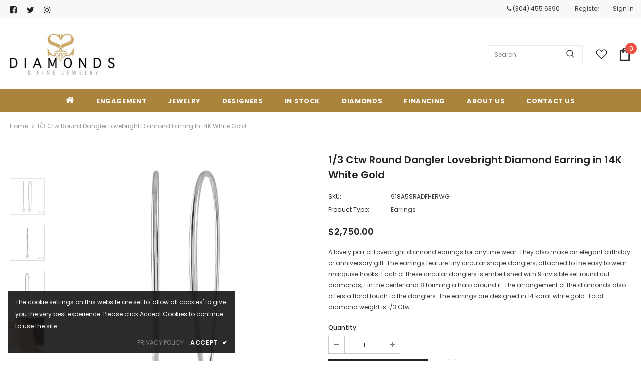

--- FILE ---
content_type: text/html; charset=utf-8
request_url: https://rapi.avalonsolution.com/api/SingleProductData?customerid=SSDIAMONDS&itemcd=918A5SRADFHERWG
body_size: 1616
content:
{"data": [{"ProductId": 695413, "Product_item_cd": "918A5SRADFHERWG", "Product_item_type": "J", "Sku": "", "Description": null, "Name": "Lovebright Essential Diamond Earrings", "ShortDescription": "1/3 Ctw Round Dangler Lovebright Diamond Earring in 14K White Gold", "FullDescription": "A lovely pair of Lovebright diamond earrings for anytime wear. They also make an elegant birthday or anniversary gift. The earrings feature tiny circular shape danglers, attached to the easy to wear marquise hooks. Each of these circular danglers is embellished with 9 invisible set round cut diamonds, 1 in the center and 8 forming a halo around it. The arrangement of the diamonds also offers a floral touch to the danglers. The earrings are designed in 14 karat white gold. Total diamond weight is 1/3 Ctw.", "ProductTypeCategoryId": "Jewelry", "MetaKeywords": "", "MetaDescription": "", "MetaTitle": "", "CreatedOnUtc": "2022-11-11 05:47:59.237", "UpdatedOnUtc": "2026-01-02 12:52:50.240", "old_item_id": null, "uploaded_item_id": null, "total_dm_weight": 0.0, "DisplayOrder": 1006, "KeyWordsText": ", Diamond Earrings , Earrings , Essentials , Fashion Earrings , Lovebright", "ThirdPartyIntegrationId": 0, "DisableBuyButton": "0", "IsCustomPriceMarkUp": "0", "PriceMarkUp": 300.0, "CallForPrice": "0", "CallForPriceMessage": "Call Store For Price ", "Price": 2750.0, "OldPrice": 2750.0, "ProductCost": 915.0, "SpecialPrice": 0.0, "SpecialPriceStartDateTimeUtc": "1753-01-01 00:00:00.000", "SpecialPriceEndDateTimeUtc": "9999-12-31 00:00:00.000", "CustomerEntersPrice": "0", "SourceReference": "Retailer", "SourceReferenceId": 272, "NewStyle": "0", "BestSeller": "0", "Overstock": "0", "PriceDiscountMarkUp": 0.0, "Metal_Karat": "14 KT", "Metal_Color": "White Gold", "Metal_Wt_Gms_Appx": "3.10 Gms.", "No_of_Diamonds_Appx": "18", "Diamond_Shape": "Round", "Diamond_Ct_Wt_Appx": "0.35 Ct", "Diamond_Color": "G - H", "Diamond_Clarity": null, "Stone_Type": null, "Stone_Shape": null, "Stone_Ct_MM_Size_Appx": null, "Stone_Size_Range": "", "Stone_Color": null, "Stone_Clarity": null, "Stone_Quality_Avg": null, "Color_Stone_Type": null, "Color_Stone_Shape": null, "Color_Stone_Size_Appx": null, "Color_Stone_Qlty_Avg": null, "Jewelry_Type": "Earrings", "Delivery_Time": "", "Gender": "Female", "Setting": "", "Chain_Type": "", "Clasp_Type": "", "Finishing_Technique": "", "Chain_Length_Inches": "", "Back_Finding": "", "Total_Diamond_Wt_Appx": "0.35 Ct", "Product_Remark": "", "Watch_Type": "", "Model_Number": "", "Delivery_Time_2": "", "Product_Remark_2": "", "Gender_2": "", "Dial_Material": "", "Dial_Color": "", "Subdial": "", "Case_Material": "", "Case_Color": "", "Case_Diameter": "", "Case_Thickness": "", "Band_Material": "", "Band_Color": "", "Band_Length": "", "Band_Width": "", "Band_Type": "", "Movement": "", "Functions": "", "Clasp_Type_2": "", "Water_Resistance": "", "Calendar": "", "Made_In": "", "Warranty_Type": "", "Warranty_Description": "", "Product_Weight": "", "Gift_Type": "", "Delivery_Time_3": "", "Product_Remark_3": "", "Gender_3": "", "Material_1": "", "Material_2": "", "Color_1": "", "Color_2": "", "Dimension": "", "Weight": "", "Finish": "", "Made_In_2": "", "Warranty_Type_2": "", "Warranty_Description_2": "", "Product_Weight_2": "", "Type": "", "Finish_2": "", "Dimension_2": "", "Weight_2": "", "Brand_Name": "", "Collection_Name": "", "Style": "", "Product_Remarks": "", "Center_Stone_Carat": null, "Total_Carat_Weight": null, "Stone_Type_2": "", "Stone_Shape_2": "", "Bezel_Material": "", "Bezel_Color": "", "Total_Carat_Weight_2": "", "Ring_Style": null, "Category_Id": " / 8 / 97 / 44 / 45 / 1006 / 100", "Category_Name": "Jewelry-Earrings / Jewelry-Lovebright / Earrings-Diamond Earrings / Earrings-Fashion Earrings / Lovebright-Essentials / Lovebright-Earrings", "Collection_Id": "2280", "Designer_Id": "1588", "Designer_Name": "ASHI", "Related": null, "Similar": "918A3SRADFVERWG / 918A3SRADFGERYW / 918A5SRADFGERYW", "Picture_View_1": "Vendor/193/695413/695413_V0_ZOMRES.jpg", "Picture_View_2": "Vendor/193/695413/695413_V1_ZOMRES.jpg", "Picture_View_3": "Vendor/193/695413/695413_V2_ZOMRES.jpg", "Picture_View_4": "Vendor/193/695413/695413_V3_ZOMRES.jpg", "Picture_View_5": "/service/Images/1/9/918A5FHERWG/360View/lv2/img1.jpg?cnt=120", "Video": null, "Size_Name": null, "Size": null, "Sizing_Charges": null, "Vendor_Id": 193, "IsFreeShipping": "0", "ISASHI": null, "ISVENDOR": "Y"}]}

--- FILE ---
content_type: text/html; charset=utf-8
request_url: https://rapi.avalonsolution.com/api/SingleProductData?customerid=SSDIAMONDS&itemcd=918A5SRADFHERWG
body_size: 1617
content:
{"data": [{"ProductId": 695413, "Product_item_cd": "918A5SRADFHERWG", "Product_item_type": "J", "Sku": "", "Description": null, "Name": "Lovebright Essential Diamond Earrings", "ShortDescription": "1/3 Ctw Round Dangler Lovebright Diamond Earring in 14K White Gold", "FullDescription": "A lovely pair of Lovebright diamond earrings for anytime wear. They also make an elegant birthday or anniversary gift. The earrings feature tiny circular shape danglers, attached to the easy to wear marquise hooks. Each of these circular danglers is embellished with 9 invisible set round cut diamonds, 1 in the center and 8 forming a halo around it. The arrangement of the diamonds also offers a floral touch to the danglers. The earrings are designed in 14 karat white gold. Total diamond weight is 1/3 Ctw.", "ProductTypeCategoryId": "Jewelry", "MetaKeywords": "", "MetaDescription": "", "MetaTitle": "", "CreatedOnUtc": "2022-11-11 05:47:59.237", "UpdatedOnUtc": "2026-01-02 12:52:50.240", "old_item_id": null, "uploaded_item_id": null, "total_dm_weight": 0.0, "DisplayOrder": 1006, "KeyWordsText": ", Diamond Earrings , Earrings , Essentials , Fashion Earrings , Lovebright", "ThirdPartyIntegrationId": 0, "DisableBuyButton": "0", "IsCustomPriceMarkUp": "0", "PriceMarkUp": 300.0, "CallForPrice": "0", "CallForPriceMessage": "Call Store For Price ", "Price": 2750.0, "OldPrice": 2750.0, "ProductCost": 915.0, "SpecialPrice": 0.0, "SpecialPriceStartDateTimeUtc": "1753-01-01 00:00:00.000", "SpecialPriceEndDateTimeUtc": "9999-12-31 00:00:00.000", "CustomerEntersPrice": "0", "SourceReference": "Retailer", "SourceReferenceId": 272, "NewStyle": "0", "BestSeller": "0", "Overstock": "0", "PriceDiscountMarkUp": 0.0, "Metal_Karat": "14 KT", "Metal_Color": "White Gold", "Metal_Wt_Gms_Appx": "3.10 Gms.", "No_of_Diamonds_Appx": "18", "Diamond_Shape": "Round", "Diamond_Ct_Wt_Appx": "0.35 Ct", "Diamond_Color": "G - H", "Diamond_Clarity": null, "Stone_Type": null, "Stone_Shape": null, "Stone_Ct_MM_Size_Appx": null, "Stone_Size_Range": "", "Stone_Color": null, "Stone_Clarity": null, "Stone_Quality_Avg": null, "Color_Stone_Type": null, "Color_Stone_Shape": null, "Color_Stone_Size_Appx": null, "Color_Stone_Qlty_Avg": null, "Jewelry_Type": "Earrings", "Delivery_Time": "", "Gender": "Female", "Setting": "", "Chain_Type": "", "Clasp_Type": "", "Finishing_Technique": "", "Chain_Length_Inches": "", "Back_Finding": "", "Total_Diamond_Wt_Appx": "0.35 Ct", "Product_Remark": "", "Watch_Type": "", "Model_Number": "", "Delivery_Time_2": "", "Product_Remark_2": "", "Gender_2": "", "Dial_Material": "", "Dial_Color": "", "Subdial": "", "Case_Material": "", "Case_Color": "", "Case_Diameter": "", "Case_Thickness": "", "Band_Material": "", "Band_Color": "", "Band_Length": "", "Band_Width": "", "Band_Type": "", "Movement": "", "Functions": "", "Clasp_Type_2": "", "Water_Resistance": "", "Calendar": "", "Made_In": "", "Warranty_Type": "", "Warranty_Description": "", "Product_Weight": "", "Gift_Type": "", "Delivery_Time_3": "", "Product_Remark_3": "", "Gender_3": "", "Material_1": "", "Material_2": "", "Color_1": "", "Color_2": "", "Dimension": "", "Weight": "", "Finish": "", "Made_In_2": "", "Warranty_Type_2": "", "Warranty_Description_2": "", "Product_Weight_2": "", "Type": "", "Finish_2": "", "Dimension_2": "", "Weight_2": "", "Brand_Name": "", "Collection_Name": "", "Style": "", "Product_Remarks": "", "Center_Stone_Carat": null, "Total_Carat_Weight": null, "Stone_Type_2": "", "Stone_Shape_2": "", "Bezel_Material": "", "Bezel_Color": "", "Total_Carat_Weight_2": "", "Ring_Style": null, "Category_Id": " / 8 / 97 / 44 / 45 / 1006 / 100", "Category_Name": "Jewelry-Earrings / Jewelry-Lovebright / Earrings-Diamond Earrings / Earrings-Fashion Earrings / Lovebright-Essentials / Lovebright-Earrings", "Collection_Id": "2280", "Designer_Id": "1588", "Designer_Name": "ASHI", "Related": null, "Similar": "918A3SRADFVERWG / 918A3SRADFGERYW / 918A5SRADFGERYW", "Picture_View_1": "Vendor/193/695413/695413_V0_ZOMRES.jpg", "Picture_View_2": "Vendor/193/695413/695413_V1_ZOMRES.jpg", "Picture_View_3": "Vendor/193/695413/695413_V2_ZOMRES.jpg", "Picture_View_4": "Vendor/193/695413/695413_V3_ZOMRES.jpg", "Picture_View_5": "/service/Images/1/9/918A5FHERWG/360View/lv2/img1.jpg?cnt=120", "Video": null, "Size_Name": null, "Size": null, "Sizing_Charges": null, "Vendor_Id": 193, "IsFreeShipping": "0", "ISASHI": null, "ISVENDOR": "Y"}]}

--- FILE ---
content_type: text/html; charset=utf-8
request_url: https://rapi.avalonsolution.com/api/SingleProductData?customerid=SSDIAMONDS&itemcd=918A5SRADFHERWG
body_size: 1616
content:
{"data": [{"ProductId": 695413, "Product_item_cd": "918A5SRADFHERWG", "Product_item_type": "J", "Sku": "", "Description": null, "Name": "Lovebright Essential Diamond Earrings", "ShortDescription": "1/3 Ctw Round Dangler Lovebright Diamond Earring in 14K White Gold", "FullDescription": "A lovely pair of Lovebright diamond earrings for anytime wear. They also make an elegant birthday or anniversary gift. The earrings feature tiny circular shape danglers, attached to the easy to wear marquise hooks. Each of these circular danglers is embellished with 9 invisible set round cut diamonds, 1 in the center and 8 forming a halo around it. The arrangement of the diamonds also offers a floral touch to the danglers. The earrings are designed in 14 karat white gold. Total diamond weight is 1/3 Ctw.", "ProductTypeCategoryId": "Jewelry", "MetaKeywords": "", "MetaDescription": "", "MetaTitle": "", "CreatedOnUtc": "2022-11-11 05:47:59.237", "UpdatedOnUtc": "2026-01-02 12:52:50.240", "old_item_id": null, "uploaded_item_id": null, "total_dm_weight": 0.0, "DisplayOrder": 1006, "KeyWordsText": ", Diamond Earrings , Earrings , Essentials , Fashion Earrings , Lovebright", "ThirdPartyIntegrationId": 0, "DisableBuyButton": "0", "IsCustomPriceMarkUp": "0", "PriceMarkUp": 300.0, "CallForPrice": "0", "CallForPriceMessage": "Call Store For Price ", "Price": 2750.0, "OldPrice": 2750.0, "ProductCost": 915.0, "SpecialPrice": 0.0, "SpecialPriceStartDateTimeUtc": "1753-01-01 00:00:00.000", "SpecialPriceEndDateTimeUtc": "9999-12-31 00:00:00.000", "CustomerEntersPrice": "0", "SourceReference": "Retailer", "SourceReferenceId": 272, "NewStyle": "0", "BestSeller": "0", "Overstock": "0", "PriceDiscountMarkUp": 0.0, "Metal_Karat": "14 KT", "Metal_Color": "White Gold", "Metal_Wt_Gms_Appx": "3.10 Gms.", "No_of_Diamonds_Appx": "18", "Diamond_Shape": "Round", "Diamond_Ct_Wt_Appx": "0.35 Ct", "Diamond_Color": "G - H", "Diamond_Clarity": null, "Stone_Type": null, "Stone_Shape": null, "Stone_Ct_MM_Size_Appx": null, "Stone_Size_Range": "", "Stone_Color": null, "Stone_Clarity": null, "Stone_Quality_Avg": null, "Color_Stone_Type": null, "Color_Stone_Shape": null, "Color_Stone_Size_Appx": null, "Color_Stone_Qlty_Avg": null, "Jewelry_Type": "Earrings", "Delivery_Time": "", "Gender": "Female", "Setting": "", "Chain_Type": "", "Clasp_Type": "", "Finishing_Technique": "", "Chain_Length_Inches": "", "Back_Finding": "", "Total_Diamond_Wt_Appx": "0.35 Ct", "Product_Remark": "", "Watch_Type": "", "Model_Number": "", "Delivery_Time_2": "", "Product_Remark_2": "", "Gender_2": "", "Dial_Material": "", "Dial_Color": "", "Subdial": "", "Case_Material": "", "Case_Color": "", "Case_Diameter": "", "Case_Thickness": "", "Band_Material": "", "Band_Color": "", "Band_Length": "", "Band_Width": "", "Band_Type": "", "Movement": "", "Functions": "", "Clasp_Type_2": "", "Water_Resistance": "", "Calendar": "", "Made_In": "", "Warranty_Type": "", "Warranty_Description": "", "Product_Weight": "", "Gift_Type": "", "Delivery_Time_3": "", "Product_Remark_3": "", "Gender_3": "", "Material_1": "", "Material_2": "", "Color_1": "", "Color_2": "", "Dimension": "", "Weight": "", "Finish": "", "Made_In_2": "", "Warranty_Type_2": "", "Warranty_Description_2": "", "Product_Weight_2": "", "Type": "", "Finish_2": "", "Dimension_2": "", "Weight_2": "", "Brand_Name": "", "Collection_Name": "", "Style": "", "Product_Remarks": "", "Center_Stone_Carat": null, "Total_Carat_Weight": null, "Stone_Type_2": "", "Stone_Shape_2": "", "Bezel_Material": "", "Bezel_Color": "", "Total_Carat_Weight_2": "", "Ring_Style": null, "Category_Id": " / 8 / 97 / 44 / 45 / 1006 / 100", "Category_Name": "Jewelry-Earrings / Jewelry-Lovebright / Earrings-Diamond Earrings / Earrings-Fashion Earrings / Lovebright-Essentials / Lovebright-Earrings", "Collection_Id": "2280", "Designer_Id": "1588", "Designer_Name": "ASHI", "Related": null, "Similar": "918A3SRADFVERWG / 918A3SRADFGERYW / 918A5SRADFGERYW", "Picture_View_1": "Vendor/193/695413/695413_V0_ZOMRES.jpg", "Picture_View_2": "Vendor/193/695413/695413_V1_ZOMRES.jpg", "Picture_View_3": "Vendor/193/695413/695413_V2_ZOMRES.jpg", "Picture_View_4": "Vendor/193/695413/695413_V3_ZOMRES.jpg", "Picture_View_5": "/service/Images/1/9/918A5FHERWG/360View/lv2/img1.jpg?cnt=120", "Video": null, "Size_Name": null, "Size": null, "Sizing_Charges": null, "Vendor_Id": 193, "IsFreeShipping": "0", "ISASHI": null, "ISVENDOR": "Y"}]}

--- FILE ---
content_type: text/html; charset=utf-8
request_url: https://rapi.avalonsolution.com/api/ShopifyData?customerid=SSDIAMONDS&itemcd=918A3SRADFGERYW
body_size: 261
content:
{"data": [{"id": 1834959, "RetailerId": 272, "Shop": "sandsdiamonds.myshopify.com", "ShopifyProductId": 10014445535551, "Je_Product_Item_Cd": "918A3SRADFGERYW", "Sku": "918A3SRADFGERYW", "handle": "round-shape-lovebright-essential-diamond-earrings-918a3sradfgeryw", "title": "1/2 ctw Round Dangler Lovebright Diamond Earring in 14K Yellow and White Gold", "ProductId": 1017166, "created_at": "2025-06-26 20:35:45", "updated_at": "2025-06-26 20:35:45", "IsMetaFieldsUpdate": 0, "isProductDeleted": 0, "UploadStatus": "Add"}]}

--- FILE ---
content_type: text/html; charset=utf-8
request_url: https://rapi.avalonsolution.com/api/ShopifyData?customerid=SSDIAMONDS&itemcd=918A3SRADFVERWG
body_size: 246
content:
{"data": [{"id": 2203186, "RetailerId": 272, "Shop": "sandsdiamonds.myshopify.com", "ShopifyProductId": 10102477553983, "Je_Product_Item_Cd": "918A3SRADFVERWG", "Sku": "918A3SRADFVERWG", "handle": "lovebright-essential-diamond-earrings-918a3sradfverwg", "title": "1/2 Ctw Round Dangler Lovebright Diamond Earring in 14K White Gold", "ProductId": 695746, "created_at": "2025-09-17 10:32:01", "updated_at": "2025-09-17 10:32:01", "IsMetaFieldsUpdate": 0, "isProductDeleted": 0, "UploadStatus": "Add"}]}

--- FILE ---
content_type: text/html; charset=utf-8
request_url: https://rapi.avalonsolution.com/api/ShopifyData?customerid=SSDIAMONDS&itemcd=918A5SRADFGERYW
body_size: 259
content:
{"data": [{"id": 1840155, "RetailerId": 272, "Shop": "sandsdiamonds.myshopify.com", "ShopifyProductId": 10014460379455, "Je_Product_Item_Cd": "918A5SRADFGERYW", "Sku": "918A5SRADFGERYW", "handle": "round-shape-lovebright-essential-diamond-earrings-918a5sradfgeryw", "title": "1/3 ctw Round Dangler Lovebright Diamond Earring in 14K Yellow and White Gold", "ProductId": 1017603, "created_at": "2025-06-26 20:44:27", "updated_at": "2025-06-26 20:44:27", "IsMetaFieldsUpdate": 0, "isProductDeleted": 0, "UploadStatus": "Add"}]}

--- FILE ---
content_type: text/css
request_url: https://sandsdiamonds.com/cdn/shop/t/4/assets/style.css?v=12980280647651832951742899446
body_size: 294
content:
.content .btn,.content .product-shop .shopify-payment-button button.shopify-payment-button__button,.product-shop .shopify-payment-button .content button.shopify-payment-button__button,.content .product-shop .groups-btn .wishlist,.product-shop .groups-btn .content .wishlist,.content .tabs__product-page .spr-container .spr-summary-actions-newreview,.tabs__product-page .spr-container .content .spr-summary-actions-newreview,.content .addresses-page .btn-edit-delete a,.addresses-page .btn-edit-delete .content a{background:#aa843d;border-color:#aa843d}.slide-content .slide-button{min-width:170px}.slide-content.abs_right.text_center .slide-text span{line-height:2}.home-custom-block-bottom .banner-large-img .banner-content .banner-sub-heading,.home-custom-block-bottom .banner-large-img .banner-content .banner-heading{text-align:left}.site-footer .logo-ft img{max-height:80px}.footer-3 .footer-newsletter .newsletter-title{font-size:16px}.footer-bottom,.footer-bottom address,.footer-bottom address a{font-size:12px}.footer-3 .footer-bottom{padding:30px 0 17px}#block-2ea73cae-cb97-4002-90d6-47d849bad7c6-1667304870a60bba36-0 .slide-content h2.slide-heading{display:none}#block-2ea73cae-cb97-4002-90d6-47d849bad7c6-1667304870a60bba36-0 p.slide-text{font-size:14px!important}#block-2ea73cae-cb97-4002-90d6-47d849bad7c6-1667304870a60bba36-0 .slide-content .slide-button{border-radius:0!important}#custom-block-08163971-9406-48ee-9de1-d1788e80df0a .banner-des span{font-size:14px!important}.home-custom-block-bottom .banner-large-img .banner-content{padding:30px!important}#custom-block-08163971-9406-48ee-9de1-d1788e80df0a .banner-content{text-align:left}.slide-content .slide-text{max-width:538px}.home-custom-block-bottom .banner-large-img .banner-content .banner-button{min-width:135px!important;border-radius:14px!important}#block-d33a2308-1d98-4d0f-a2da-3eaea8f72015-1667298301dbe5759e-0 .slide-content .slide-button{border-radius:0!important}.site-footer a:hover{color:#000!important}.site-nav .menu-lv-3>a:hover,.site-nav .no-mega-menu .menu-lv-2>a:hover{color:#000!important}.breadcrumb *:hover{color:#0b0808}@media (min-width: 768px) and (max-width: 1090px){.home-brands-block .brands-block{padding:95px 0 0}}@media (min-width: 768px) and (max-width: 1199px){.collection-header h1 span,.collection-header-sections .collection-des .rte,.collection-header-sections .collection-des .rte a,.collection-header-sections .collection-des .rte p{color:#fff}.collection-header.collection-header-sections .collection-image *{color:#fff!important}}@media (max-width:1024px){.shopify-section.home-custom-block-images-sections .home-custom-block-images .row{margin:0;flex-wrap:wrap;padding-right:10px;padding-left:10px}.shopify-section.home-custom-block-images-sections .home-custom-block-images .row .two-blocks,.shopify-section.home-custom-block-images-sections .home-custom-block-images .row .three-blocks{margin:auto auto 40px}.home-custom-block-spotlight-sections .row .spotlight-column-style-2{margin-right:0;padding-right:15px!important;padding-left:15px!important;-webkit-box-flex:0;-ms-flex:0 0 50%!important;flex:0 0 50%!important;max-width:50%!important}}@media (max-width:767px){.shopify-section.home-custom-block-images-sections .home-custom-block-images .row{margin:0;flex-wrap:wrap;padding-right:10px;padding-left:10px}.shopify-section.home-custom-block-images-sections .home-custom-block-images .row .two-blocks{margin:0 0 20px;padding:0;-webkit-box-flex:0;-ms-flex:0 0 100%;flex:0 0 100%;max-width:100%}.shopify-section.home-custom-block-images-sections .home-custom-block-images .row .three-blocks{margin-right:0;margin-bottom:20px;-webkit-box-flex:0;-ms-flex:0 0 100%;flex:0 0 100%;max-width:100%}.home-custom-block-spotlight-sections .row .spotlight-column-style-2{-ms-flex:0 0 100%!important;flex:0 0 100%!important;max-width:100%!important}#custom-block-08163971-9406-48ee-9de1-d1788e80df0a .banner-large-img .banner-content .banner-des{display:none}#custom-block-08163971-9406-48ee-9de1-d1788e80df0a .banner-heading{padding-bottom:10px!important}#custom-block-08163971-9406-48ee-9de1-d1788e80df0a .banner-content .banner-sub-heading{padding-bottom:1px!important}#custom-block-08163971-9406-48ee-9de1-d1788e80df0a .banner-content{background:#ffffff70}#block-2ea73cae-cb97-4002-90d6-47d849bad7c6-1667304870a60bba36-0 .adaptive_height{padding-top:38.641509%!important}#home-spotlight-444985ed-8ecc-48cd-9aeb-c72f3763d283 .spotlight-3-blocks{flex-wrap:wrap}#block-2ea73cae-cb97-4002-90d6-47d849bad7c6-1667304870a60bba36-0 .slide-content .slide-text{display:none}}
/*# sourceMappingURL=/cdn/shop/t/4/assets/style.css.map?v=12980280647651832951742899446 */


--- FILE ---
content_type: text/javascript; charset=utf-8
request_url: https://sandsdiamonds.com/products/round-shape-lovebright-essential-diamond-earrings-918a3sradfgeryw.js
body_size: 592
content:
{"id":10014445535551,"title":"1\/2 Ctw Round Dangler Lovebright Diamond Earring in 14K Yellow and White Gold","handle":"round-shape-lovebright-essential-diamond-earrings-918a3sradfgeryw","description":"A lovely pair of Lovebright diamond earrings for anytime wear. They also make an elegant birthday or anniversary gift. The earrings feature tiny circular shape danglers, attached to the easy to wear marquise hooks. Each of these circular danglers is embellished with 9 invisible set round cut diamonds, 1 in the center and 8 forming a halo around it. The arrangement of the diamonds also offers a floral touch to the danglers. The earrings are designed in 14 karat yellow and white gold. Total diamond weight is 1\/2 Ctw.","published_at":"2025-06-26T16:47:45-04:00","created_at":"2025-06-26T16:17:34-04:00","vendor":"ASHI","type":"Earrings","tags":["Category_Id:100","Category_Id:1006","Category_Id:44","Category_Id:45","Category_Id:8","Category_Id:97","Collection_Id:2280","Diamond Earrings","Earrings","Essentials","Fashion Earrings","JewelExchange","Lovebright"],"price":305000,"price_min":305000,"price_max":305000,"available":true,"price_varies":false,"compare_at_price":0,"compare_at_price_min":0,"compare_at_price_max":0,"compare_at_price_varies":false,"variants":[{"id":51055925133631,"title":"Default Title","option1":"Default Title","option2":null,"option3":null,"sku":"918A3SRADFGERYW","requires_shipping":true,"taxable":true,"featured_image":null,"available":true,"name":"1\/2 Ctw Round Dangler Lovebright Diamond Earring in 14K Yellow and White Gold","public_title":null,"options":["Default Title"],"price":305000,"weight":0,"compare_at_price":0,"inventory_management":null,"barcode":null,"requires_selling_plan":false,"selling_plan_allocations":[]}],"images":["\/\/cdn.shopify.com\/s\/files\/1\/0674\/2297\/8367\/files\/1017166_V0_ENLRES.jpg?v=1767856479","\/\/cdn.shopify.com\/s\/files\/1\/0674\/2297\/8367\/files\/1017166_V1_ENLRES.jpg?v=1767856479","\/\/cdn.shopify.com\/s\/files\/1\/0674\/2297\/8367\/files\/1017166_V2_ENLRES.jpg?v=1767856479","\/\/cdn.shopify.com\/s\/files\/1\/0674\/2297\/8367\/files\/1017166_V3_ENLRES.jpg?v=1767856479"],"featured_image":"\/\/cdn.shopify.com\/s\/files\/1\/0674\/2297\/8367\/files\/1017166_V0_ENLRES.jpg?v=1767856479","options":[{"name":"Title","position":1,"values":["Default Title"]}],"url":"\/products\/round-shape-lovebright-essential-diamond-earrings-918a3sradfgeryw","media":[{"alt":"1\/2 Ctw Round Dangler Lovebright Diamond Earring in 14K Yellow and White Gold","id":42511221489983,"position":1,"preview_image":{"aspect_ratio":1.0,"height":750,"width":750,"src":"https:\/\/cdn.shopify.com\/s\/files\/1\/0674\/2297\/8367\/files\/1017166_V0_ENLRES.jpg?v=1767856479"},"aspect_ratio":1.0,"height":750,"media_type":"image","src":"https:\/\/cdn.shopify.com\/s\/files\/1\/0674\/2297\/8367\/files\/1017166_V0_ENLRES.jpg?v=1767856479","width":750},{"alt":"1\/2 Ctw Round Dangler Lovebright Diamond Earring in 14K Yellow and White Gold","id":42511221522751,"position":2,"preview_image":{"aspect_ratio":1.0,"height":750,"width":750,"src":"https:\/\/cdn.shopify.com\/s\/files\/1\/0674\/2297\/8367\/files\/1017166_V1_ENLRES.jpg?v=1767856479"},"aspect_ratio":1.0,"height":750,"media_type":"image","src":"https:\/\/cdn.shopify.com\/s\/files\/1\/0674\/2297\/8367\/files\/1017166_V1_ENLRES.jpg?v=1767856479","width":750},{"alt":"1\/2 Ctw Round Dangler Lovebright Diamond Earring in 14K Yellow and White Gold","id":42511221555519,"position":3,"preview_image":{"aspect_ratio":1.0,"height":750,"width":750,"src":"https:\/\/cdn.shopify.com\/s\/files\/1\/0674\/2297\/8367\/files\/1017166_V2_ENLRES.jpg?v=1767856479"},"aspect_ratio":1.0,"height":750,"media_type":"image","src":"https:\/\/cdn.shopify.com\/s\/files\/1\/0674\/2297\/8367\/files\/1017166_V2_ENLRES.jpg?v=1767856479","width":750},{"alt":"1\/2 Ctw Round Dangler Lovebright Diamond Earring in 14K Yellow and White Gold","id":42511221588287,"position":4,"preview_image":{"aspect_ratio":1.0,"height":750,"width":750,"src":"https:\/\/cdn.shopify.com\/s\/files\/1\/0674\/2297\/8367\/files\/1017166_V3_ENLRES.jpg?v=1767856479"},"aspect_ratio":1.0,"height":750,"media_type":"image","src":"https:\/\/cdn.shopify.com\/s\/files\/1\/0674\/2297\/8367\/files\/1017166_V3_ENLRES.jpg?v=1767856479","width":750}],"requires_selling_plan":false,"selling_plan_groups":[]}

--- FILE ---
content_type: text/javascript; charset=utf-8
request_url: https://sandsdiamonds.com/products/round-shape-lovebright-essential-diamond-earrings-918a5sradfgeryw.js
body_size: 116
content:
{"id":10014460379455,"title":"1\/3 Ctw Round Dangler Lovebright Diamond Earring in 14K Yellow and White Gold","handle":"round-shape-lovebright-essential-diamond-earrings-918a5sradfgeryw","description":"A lovely pair of Lovebright diamond earrings for anytime wear. They also make an elegant birthday or anniversary gift. The earrings feature tiny circular shape danglers, attached to the easy to wear marquise hooks. Each of these circular danglers is embellished with 9 invisible set round cut diamonds, 1 in the center and 8 forming a halo around it. The arrangement of the diamonds also offers a floral touch to the danglers. The earrings are designed in 14 karat yellow and white gold. Total diamond weight is 1\/3 Ctw.","published_at":"2025-06-26T16:48:31-04:00","created_at":"2025-06-26T16:19:44-04:00","vendor":"ASHI","type":"Earrings","tags":["Category_Id:100","Category_Id:1006","Category_Id:44","Category_Id:45","Category_Id:8","Category_Id:97","Collection_Id:2280","Diamond Earrings","Earrings","Essentials","Fashion Earrings","JewelExchange","Lovebright"],"price":249000,"price_min":249000,"price_max":249000,"available":true,"price_varies":false,"compare_at_price":0,"compare_at_price_min":0,"compare_at_price_max":0,"compare_at_price_varies":false,"variants":[{"id":51055940763967,"title":"Default Title","option1":"Default Title","option2":null,"option3":null,"sku":"918A5SRADFGERYW","requires_shipping":true,"taxable":true,"featured_image":null,"available":true,"name":"1\/3 Ctw Round Dangler Lovebright Diamond Earring in 14K Yellow and White Gold","public_title":null,"options":["Default Title"],"price":249000,"weight":0,"compare_at_price":0,"inventory_management":null,"barcode":null,"requires_selling_plan":false,"selling_plan_allocations":[]}],"images":["\/\/cdn.shopify.com\/s\/files\/1\/0674\/2297\/8367\/files\/1017603_V0_ENLRES.jpg?v=1767856480","\/\/cdn.shopify.com\/s\/files\/1\/0674\/2297\/8367\/files\/1017603_V1_ENLRES.jpg?v=1767856480","\/\/cdn.shopify.com\/s\/files\/1\/0674\/2297\/8367\/files\/1017603_V2_ENLRES.jpg?v=1767856480","\/\/cdn.shopify.com\/s\/files\/1\/0674\/2297\/8367\/files\/1017603_V3_ENLRES.jpg?v=1767856480"],"featured_image":"\/\/cdn.shopify.com\/s\/files\/1\/0674\/2297\/8367\/files\/1017603_V0_ENLRES.jpg?v=1767856480","options":[{"name":"Title","position":1,"values":["Default Title"]}],"url":"\/products\/round-shape-lovebright-essential-diamond-earrings-918a5sradfgeryw","media":[{"alt":"1\/3 Ctw Round Dangler Lovebright Diamond Earring in 14K Yellow and White Gold","id":42511221621055,"position":1,"preview_image":{"aspect_ratio":1.0,"height":750,"width":750,"src":"https:\/\/cdn.shopify.com\/s\/files\/1\/0674\/2297\/8367\/files\/1017603_V0_ENLRES.jpg?v=1767856480"},"aspect_ratio":1.0,"height":750,"media_type":"image","src":"https:\/\/cdn.shopify.com\/s\/files\/1\/0674\/2297\/8367\/files\/1017603_V0_ENLRES.jpg?v=1767856480","width":750},{"alt":"1\/3 Ctw Round Dangler Lovebright Diamond Earring in 14K Yellow and White Gold","id":42511221653823,"position":2,"preview_image":{"aspect_ratio":1.0,"height":750,"width":750,"src":"https:\/\/cdn.shopify.com\/s\/files\/1\/0674\/2297\/8367\/files\/1017603_V1_ENLRES.jpg?v=1767856480"},"aspect_ratio":1.0,"height":750,"media_type":"image","src":"https:\/\/cdn.shopify.com\/s\/files\/1\/0674\/2297\/8367\/files\/1017603_V1_ENLRES.jpg?v=1767856480","width":750},{"alt":"1\/3 Ctw Round Dangler Lovebright Diamond Earring in 14K Yellow and White Gold","id":42511221686591,"position":3,"preview_image":{"aspect_ratio":1.0,"height":750,"width":750,"src":"https:\/\/cdn.shopify.com\/s\/files\/1\/0674\/2297\/8367\/files\/1017603_V2_ENLRES.jpg?v=1767856480"},"aspect_ratio":1.0,"height":750,"media_type":"image","src":"https:\/\/cdn.shopify.com\/s\/files\/1\/0674\/2297\/8367\/files\/1017603_V2_ENLRES.jpg?v=1767856480","width":750},{"alt":"1\/3 Ctw Round Dangler Lovebright Diamond Earring in 14K Yellow and White Gold","id":42511221719359,"position":4,"preview_image":{"aspect_ratio":1.0,"height":750,"width":750,"src":"https:\/\/cdn.shopify.com\/s\/files\/1\/0674\/2297\/8367\/files\/1017603_V3_ENLRES.jpg?v=1767856480"},"aspect_ratio":1.0,"height":750,"media_type":"image","src":"https:\/\/cdn.shopify.com\/s\/files\/1\/0674\/2297\/8367\/files\/1017603_V3_ENLRES.jpg?v=1767856480","width":750}],"requires_selling_plan":false,"selling_plan_groups":[]}

--- FILE ---
content_type: text/javascript
request_url: https://sandsdiamonds.com/cdn/shop/t/4/assets/product-info.js?v=5197698620015810241742899451
body_size: 386
content:
const isNullish=obj=>Object.values(obj).every(value=>value===null),getProductInfo=async(skuId,customerID)=>{var myHeaders=new Headers,requestOptions={method:"GET",mode:"cors",redirect:"follow"};return(await(await fetch(`https://rapi.avalonsolution.com/api/SingleProductData?customerid=${customerID}&itemcd=${skuId}`,requestOptions)).json()).data[0]},show=data=>{const metalInfoObj=Object.keys(data).filter(key=>key=="Metal_Karat"||key=="Metal_Color"||key=="Metal_Wt_Gms_Appx").reduce((cur,key)=>Object.assign(cur,{[key]:data[key]}),{}),centerStoneInfoObj=Object.keys(data).filter(key=>key=="Stone_Type"||key=="Stone_Shape"||key=="Stone_Color"||key=="Stone_Quality_Avg"||key=="Stone_Ct_MM_Size_Appx"||key=="Stone_Size_Range"||key=="Stone_Clarity").reduce((cur,key)=>Object.assign(cur,{[key]:data[key]}),{}),sideDiamondInfoObj=Object.keys(data).filter(key=>key=="Diamond_Clarity"||key=="Diamond_Color"||key=="Diamond_Ct_Wt_Appx"||key=="Diamond_Shape"||key=="No_of_Diamonds_Appx").reduce((cur,key)=>Object.assign(cur,{[key]:data[key]}),{}),sideColorStoneInfoObj=Object.keys(data).filter(key=>key=="Color_Stone_Type"||key=="Color_Stone_Shape"||key=="Color_Stone_Size_Appx"||key=="Color_Stone_Qlty_Avg").reduce((cur,key)=>Object.assign(cur,{[key]:data[key]}),{}),otherInfoObj=Object.keys(data).filter(key=>key=="Total_Diamond_Wt_Appx"||key=="Chain_Type").reduce((cur,key)=>Object.assign(cur,{[key]:data[key]}),{}),watchInfoObj=Object.keys(data).filter(key=>key=="Watch_Type"||key=="Model_Number"||key=="Gender_2").reduce((cur,key)=>Object.assign(cur,{[key]:data[key]}),{}),dialInfoObj=Object.keys(data).filter(key=>key=="Dial_Material"||key=="Dial_Color"||key=="Subdial").reduce((cur,key)=>Object.assign(cur,{[key]:data[key]}),{}),caseInfoObj=Object.keys(data).filter(key=>key=="Case_Material"||key=="Case_Color"||key=="Case_Diameter"||key=="Case_Thickness").reduce((cur,key)=>Object.assign(cur,{[key]:data[key]}),{}),bandInfoObj=Object.keys(data).filter(key=>key=="Band_Material"||key=="Band_Color"||key=="Band_Length"||key=="Band_Width"||key=="Band_Type").reduce((cur,key)=>Object.assign(cur,{[key]:data[key]}),{}),watchOtherInfoObj=Object.keys(data).filter(key=>key=="Movement"||key=="Functions"||key=="Water_Resistance"||key=="Calendar"||key=="Made_In"||key=="Warranty_Type"||key=="Warranty_Description"||key=="Clasp_Type_2").reduce((cur,key)=>Object.assign(cur,{[key]:data[key]}),{}),giftDetailInfoObj=Object.keys(data).filter(key=>key=="Gift_Type"||key=="Gender_3").reduce((cur,key)=>Object.assign(cur,{[key]:data[key]}),{}),materialColorInfoObj=Object.keys(data).filter(key=>key=="Material_1"||key=="Material_2"||key=="Color_1"||key=="Color_2").reduce((cur,key)=>Object.assign(cur,{[key]:data[key]}),{}),giftBrandInfoObj=Object.keys(data).filter(key=>key=="Dimension"||key=="Weight"||key=="Finish"||key=="Made_In_2"||key=="Warranty_Type_2"||key=="Warranty_Description_2").reduce((cur,key)=>Object.assign(cur,{[key]:data[key]}),{});var attrWithTitle=[{objName:metalInfoObj,title:"Metal Info"},{objName:centerStoneInfoObj,title:"Center Stone Info"},{objName:sideDiamondInfoObj,title:"Side Diamond Info"},{objName:sideColorStoneInfoObj,title:"Side Color Stone Info"},{objName:otherInfoObj,title:"Other Info"},{objName:watchInfoObj,title:"Watch Info"},{objName:dialInfoObj,title:"Dial Info"},{objName:caseInfoObj,title:"Case Info"},{objName:bandInfoObj,title:"Band Info"},{objName:watchOtherInfoObj,title:"Watch Other Info"},{objName:giftDetailInfoObj,title:"Gift Detail Information"},{objName:materialColorInfoObj,title:"Material / Color Info"},{objName:giftBrandInfoObj,title:"Gift Brand Information"}],info="";for(productAttr of attrWithTitle)if(!isNullish(productAttr.objName)){let tableHTML=`<table class="data table additional-attributes" id="product-attribute-specs-table-${productAttr.title.toLowerCase().replace(/\s+/g,"-")}">`,tableHasData=!1;for(const property in productAttr.objName)productAttr.objName[property]&&(tableHTML+=`<tr><th class="col label" scope="row">${property.split("_").join(" ")}</th><td class="col data">${productAttr.objName[property]}</td></tr>`,tableHasData=!0);tableHTML+="</table>",tableHasData?info+='<div class="col-sm-3">':info+='<div class="col-sm-3" style="display: none;">',info+=`<h5 style="margin-bottom: 0.5em;">${productAttr.title}</h5>`,info+=tableHTML,info+="</div>"}var productInfoCotainer=document.getElementById("product-info");productInfoCotainer.innerHTML=info};(function(){var customerID="SSDIAMONDS";const skuId=document.querySelector('input[name="products-sku"]').value;getProductInfo(skuId,customerID).then(productInfo=>{productInfo&&show(productInfo)})})();
//# sourceMappingURL=/cdn/shop/t/4/assets/product-info.js.map?v=5197698620015810241742899451


--- FILE ---
content_type: text/javascript; charset=utf-8
request_url: https://sandsdiamonds.com/products/lovebright-essential-diamond-earrings-918a3sradfverwg.js
body_size: 560
content:
{"id":10102477553983,"title":"1\/2 Ctw Round Dangler Lovebright Diamond Earring in 14K White Gold","handle":"lovebright-essential-diamond-earrings-918a3sradfverwg","description":"A lovely pair of Lovebright diamond earrings for anytime wear. They also make an elegant birthday or anniversary gift. The earrings feature tiny circular shape danglers, attached to the easy to wear marquise hooks. Each of these circular danglers is embellished with 9 invisible set round cut diamonds, 1 in the center and 8 forming a halo around it. The arrangement of the diamonds also offers a floral touch to the danglers. The earrings are designed in 14 karat white gold. Total diamond weight is 1\/2 Ctw.","published_at":"2025-09-17T07:21:22-04:00","created_at":"2025-09-17T05:48:03-04:00","vendor":"ASHI","type":"Earrings","tags":["Category_Id:100","Category_Id:1006","Category_Id:44","Category_Id:45","Category_Id:8","Category_Id:97","Collection_Id:2280","Diamond Earrings","Earrings","Essentials","Fashion Earrings","JewelExchange","Lovebright"],"price":357000,"price_min":357000,"price_max":357000,"available":true,"price_varies":false,"compare_at_price":0,"compare_at_price_min":0,"compare_at_price_max":0,"compare_at_price_varies":false,"variants":[{"id":51397661557055,"title":"Default Title","option1":"Default Title","option2":null,"option3":null,"sku":"918A3SRADFVERWG","requires_shipping":true,"taxable":true,"featured_image":null,"available":true,"name":"1\/2 Ctw Round Dangler Lovebright Diamond Earring in 14K White Gold","public_title":null,"options":["Default Title"],"price":357000,"weight":0,"compare_at_price":0,"inventory_management":null,"barcode":null,"requires_selling_plan":false,"selling_plan_allocations":[]}],"images":["\/\/cdn.shopify.com\/s\/files\/1\/0674\/2297\/8367\/files\/695746_V0_ENLRES.jpg?v=1767857269","\/\/cdn.shopify.com\/s\/files\/1\/0674\/2297\/8367\/files\/695746_V1_ENLRES.jpg?v=1767857269","\/\/cdn.shopify.com\/s\/files\/1\/0674\/2297\/8367\/files\/695746_V2_ENLRES.jpg?v=1767857269","\/\/cdn.shopify.com\/s\/files\/1\/0674\/2297\/8367\/files\/695746_V3_ENLRES.jpg?v=1767857269"],"featured_image":"\/\/cdn.shopify.com\/s\/files\/1\/0674\/2297\/8367\/files\/695746_V0_ENLRES.jpg?v=1767857269","options":[{"name":"Title","position":1,"values":["Default Title"]}],"url":"\/products\/lovebright-essential-diamond-earrings-918a3sradfverwg","media":[{"alt":"1\/2 Ctw Round Dangler Lovebright Diamond Earring in 14K White Gold","id":42511328018751,"position":1,"preview_image":{"aspect_ratio":1.0,"height":750,"width":750,"src":"https:\/\/cdn.shopify.com\/s\/files\/1\/0674\/2297\/8367\/files\/695746_V0_ENLRES.jpg?v=1767857269"},"aspect_ratio":1.0,"height":750,"media_type":"image","src":"https:\/\/cdn.shopify.com\/s\/files\/1\/0674\/2297\/8367\/files\/695746_V0_ENLRES.jpg?v=1767857269","width":750},{"alt":"1\/2 Ctw Round Dangler Lovebright Diamond Earring in 14K White Gold","id":42511328051519,"position":2,"preview_image":{"aspect_ratio":1.0,"height":750,"width":750,"src":"https:\/\/cdn.shopify.com\/s\/files\/1\/0674\/2297\/8367\/files\/695746_V1_ENLRES.jpg?v=1767857269"},"aspect_ratio":1.0,"height":750,"media_type":"image","src":"https:\/\/cdn.shopify.com\/s\/files\/1\/0674\/2297\/8367\/files\/695746_V1_ENLRES.jpg?v=1767857269","width":750},{"alt":"1\/2 Ctw Round Dangler Lovebright Diamond Earring in 14K White Gold","id":42511328084287,"position":3,"preview_image":{"aspect_ratio":1.0,"height":750,"width":750,"src":"https:\/\/cdn.shopify.com\/s\/files\/1\/0674\/2297\/8367\/files\/695746_V2_ENLRES.jpg?v=1767857269"},"aspect_ratio":1.0,"height":750,"media_type":"image","src":"https:\/\/cdn.shopify.com\/s\/files\/1\/0674\/2297\/8367\/files\/695746_V2_ENLRES.jpg?v=1767857269","width":750},{"alt":"1\/2 Ctw Round Dangler Lovebright Diamond Earring in 14K White Gold","id":42511328117055,"position":4,"preview_image":{"aspect_ratio":1.0,"height":750,"width":750,"src":"https:\/\/cdn.shopify.com\/s\/files\/1\/0674\/2297\/8367\/files\/695746_V3_ENLRES.jpg?v=1767857269"},"aspect_ratio":1.0,"height":750,"media_type":"image","src":"https:\/\/cdn.shopify.com\/s\/files\/1\/0674\/2297\/8367\/files\/695746_V3_ENLRES.jpg?v=1767857269","width":750}],"requires_selling_plan":false,"selling_plan_groups":[]}